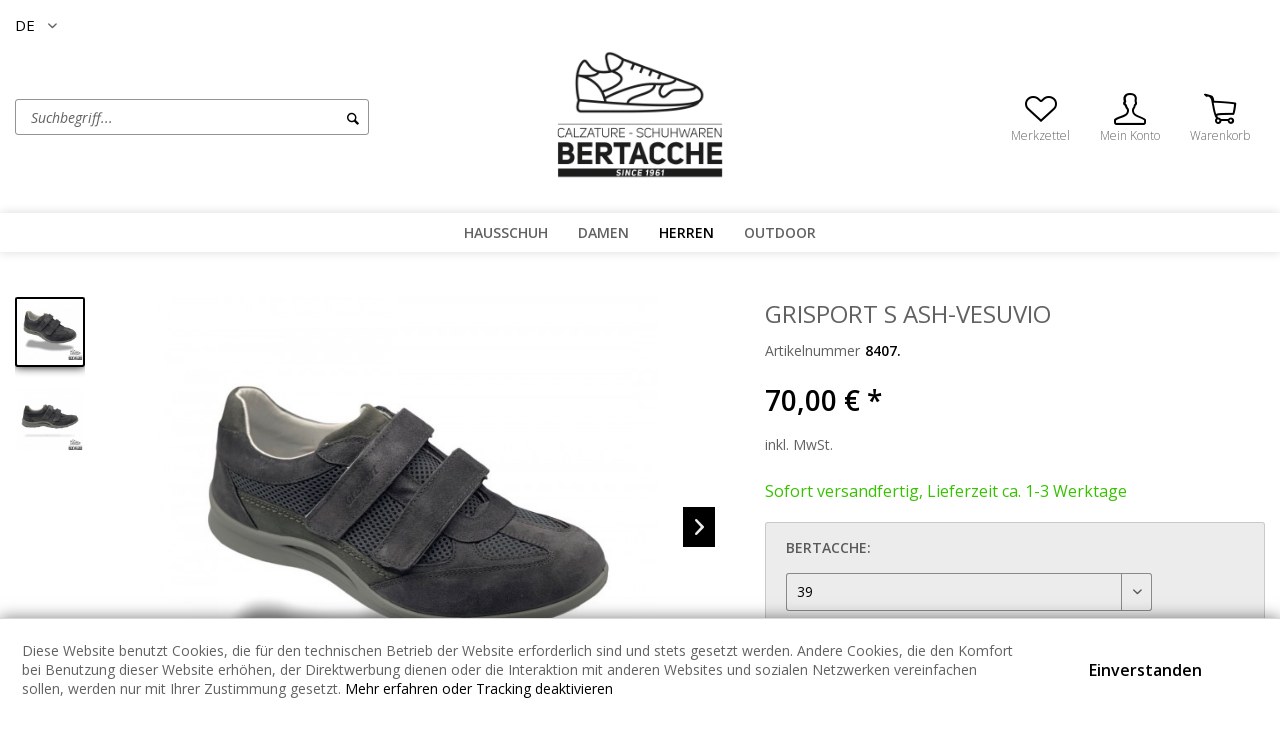

--- FILE ---
content_type: text/html; charset=UTF-8
request_url: https://www.calzaturebertacche.it/herren/scarpe-primavera/3969/grisport-s-ash-vesuvio
body_size: 9302
content:
<!DOCTYPE html> <html class="no-js" lang="de" itemscope="itemscope" itemtype="https://schema.org/WebPage"> <head> <meta charset="utf-8"> <meta name="author" content="" /> <meta name="robots" content="index,follow" /> <meta name="revisit-after" content="15 days" /> <meta name="keywords" content="IN, VERA, PELLE., SCARPA, CON, DOPPIO, STRAPPO, FODERA, SOTTOPIEDE, ESTRAIBILE., SUOLA, GOMMA, ANTISCIVOLO., MADE, ITALY" /> <meta name="description" content="SCARPA CON DOPPIO STRAPPO IN VERA PELLE. FODERA VERA PELLE. SOTTOPIEDE ESTRAIBILE. SUOLA GOMMA ANTISCIVOLO. MADE IN ITALY" /> <meta property="og:type" content="product" /> <meta property="og:site_name" content="Bertacche Alex" /> <meta property="og:url" content="https://www.calzaturebertacche.it/herren/scarpe-primavera/3969/grisport-s-ash-vesuvio" /> <meta property="og:title" content="GRISPORT S ASH-VESUVIO" /> <meta property="og:description" content="SCARPA CON DOPPIO STRAPPO IN VERA PELLE. FODERA VERA PELLE. SOTTOPIEDE ESTRAIBILE. SUOLA GOMMA ANTISCIVOLO. MADE IN ITALY" /> <meta property="og:image" content="https://www.calzaturebertacche.it/media/image/f9/9e/ec/IMG_0039os2C7wudtck51.jpg" /> <meta property="product:brand" content="Automatisch" /> <meta property="product:price" content="70,00" /> <meta property="product:product_link" content="https://www.calzaturebertacche.it/herren/scarpe-primavera/3969/grisport-s-ash-vesuvio" /> <meta name="twitter:card" content="product" /> <meta name="twitter:site" content="Bertacche Alex" /> <meta name="twitter:title" content="GRISPORT S ASH-VESUVIO" /> <meta name="twitter:description" content="SCARPA CON DOPPIO STRAPPO IN VERA PELLE. FODERA VERA PELLE. SOTTOPIEDE ESTRAIBILE. SUOLA GOMMA ANTISCIVOLO. MADE IN ITALY" /> <meta name="twitter:image" content="https://www.calzaturebertacche.it/media/image/f9/9e/ec/IMG_0039os2C7wudtck51.jpg" /> <meta itemprop="copyrightHolder" content="Bertacche Alex" /> <meta itemprop="copyrightYear" content="2014" /> <meta itemprop="isFamilyFriendly" content="True" /> <meta itemprop="image" content="https://www.calzaturebertacche.it/media/image/a2/92/db/bertacche_logo.jpg" /> <meta name="viewport" content="width=device-width, initial-scale=1.0"> <meta name="mobile-web-app-capable" content="yes"> <meta name="apple-mobile-web-app-title" content="Bertacche Alex"> <meta name="apple-mobile-web-app-capable" content="yes"> <meta name="apple-mobile-web-app-status-bar-style" content="default"> <link rel="alternate" hreflang="de-DE" href="https://www.calzaturebertacche.it/herren/scarpe-primavera/3969/grisport-s-ash-vesuvio" /> <link rel="alternate" hreflang="it-IT" href="https://www.calzaturebertacche.it/it/uomo/scarpe-primavera/3969/grisport-s-ash-vesuvio" /> <link rel="apple-touch-icon-precomposed" href="/themes/Frontend/Responsive/frontend/_public/src/img/apple-touch-icon-precomposed.png"> <link rel="shortcut icon" href="https://www.calzaturebertacche.it/media/unknown/d9/0c/f4/favicon.ico"> <meta name="msapplication-navbutton-color" content="black" /> <meta name="application-name" content="Bertacche Alex" /> <meta name="msapplication-starturl" content="https://www.calzaturebertacche.it/" /> <meta name="msapplication-window" content="width=1024;height=768" /> <meta name="msapplication-TileImage" content="/themes/Frontend/Responsive/frontend/_public/src/img/win-tile-image.png"> <meta name="msapplication-TileColor" content="black"> <meta name="theme-color" content="black" /> <link rel="canonical" href="https://www.calzaturebertacche.it/herren/scarpe-primavera/3969/grisport-s-ash-vesuvio" /> <title itemprop="name">GRISPORT S ASH-VESUVIO | SCARPE PRIMAVERA | HERREN | Bertacche Alex</title> <style type="text/css"> body.has--page-preload { background-color: #fff; } body.has--page-preload .page-wrap { opacity: 0; transition: opacity .1s; } </style>  <script>
!function(f,b,e,v,n,t,s)
{if(f.fbq)return;n=f.fbq=function(){n.callMethod?
n.callMethod.apply(n,arguments):n.queue.push(arguments)};
if(!f._fbq)f._fbq=n;n.push=n;n.loaded=!0;n.version='2.0';
n.queue=[];t=b.createElement(e);t.async=!0;
t.src=v;s=b.getElementsByTagName(e)[0];
s.parentNode.insertBefore(t,s)}(window, document,'script',
'https://connect.facebook.net/en_US/fbevents.js');
fbq('init', '1258762857851519');
fbq('track', 'PageView');
</script> <noscript><img height="1" width="1" style="display:none" src="https://www.facebook.com/tr?id=1258762857851519&ev=PageView&noscript=1" /></noscript>  </head> <body class="shop-138 is--ctl-detail is--act-index has--breadcrumb has--page-preload" > <noscript class="noscript-main"> </noscript> <div class="page-wrap"> <header class="header-main"> <div class="container"> <div class="top-bar"> <nav class="top-bar--navigation" role="menubar">  <div class="top-bar--language navigation--entry"> <form method="post" class="language--form"> <div class="field--select"> <div class="language--flag de_DE">DE</div> <div class="select-field"> <select name="__shop" class="language--select" data-auto-submit="true"> <option value="138" selected="selected"> DE </option> <option value="139" > IT </option> </select> </div> <input type="hidden" name="__redirect" value="1"> </div> </form> </div> <ul style="list-style-type: none;"> <li class="list--item item--website"> <span class="text-node"> </span> </li> </ul>  <div class="navigation--entry entry--compare is--hidden" role="menuitem" aria-haspopup="true" data-drop-down-menu="true">   </div> </nav> </div> <div class="header--navigation"> <div class="shop--control"> <a class="entry--link entry--trigger entry--menu-icon" href="#offcanvas--left" data-offcanvas="true" data-offCanvasSelector=".sidebar-main"> <span class="icon-node icon-menu"></span><span class="text-node">Menü</span> </a> <div class="entry--search" role="menuitem" data-search="true" aria-haspopup="true"> <form action="/search" method="get" class="main-search--form"> <input type="search" name="sSearch" class="main-search--field form-control" autocomplete="off" autocapitalize="off" placeholder="Suchbegriff..." maxlength="30" /> <button type="submit" class="main-search--button"> <i class="icon--search"></i> <span class="main-search--text">Suchen</span> </button> <div class="form--ajax-loader">&nbsp;</div> </form> <div class="main-search--results"></div> </div> </div> <div class="logo-main block-group" role="banner"> <div class="logo--shop block"> <a class="logo--link" href="https://www.calzaturebertacche.it/" title="Bertacche Alex - zur Startseite wechseln"> <picture> <source srcset="https://www.calzaturebertacche.it/media/image/a2/92/db/bertacche_logo.jpg" media="(min-width: 78.75em)"> <source srcset="https://www.calzaturebertacche.it/media/image/a2/92/db/bertacche_logo.jpg" media="(min-width: 64em)"> <source srcset="https://www.calzaturebertacche.it/media/image/a2/92/db/bertacche_logo.jpg" media="(min-width: 48em)"> <img srcset="https://www.calzaturebertacche.it/media/image/a2/92/db/bertacche_logo.jpg" alt="Bertacche Alex - zur Startseite wechseln" /> </picture> </a> </div> </div> <nav class="shop--navigation"> <ul class="navigation--list" role="menubar">  <li class="navigation--entry entry--notepad" role="menuitem"> <a href="https://www.calzaturebertacche.it/note" title="Merkzettel" class="entry--link"> <span class="icon-node icon-favorites-steamed"></span> <span class="text-node"> Merkzettel </span> </a> </li> <li class="navigation--entry entry--account with-slt" role="menuitem" data-offcanvas="true" data-offCanvasSelector=".account--dropdown-navigation"> <a href="https://www.calzaturebertacche.it/account" title="Mein Konto" class="entry--link account--link"> <span class="icon-node icon-account-steamed"></span> <span class="text-node account--display"> Mein Konto </span> </a> <div class="account--dropdown-navigation"> <div class="navigation--smartphone"> <ul class="navigation--list"> <li class="navigation--entry entry--close-off-canvas"> <a href="#close-account-menu" class="navigation--link account--close-off-canvas" title="Menü schließen"> Menü schließen <i class="icon--arrow-right"></i> </a> </li> </ul> </div> <div class="account--menu is--rounded is--personalized"> <span class="navigation--headline"> Mein Konto </span> <div class="account--menu-container"> <ul class="sidebar--navigation navigation--list is--level0 show--active-items"> <li class="navigation--entry entry--login"> <span class="navigation--signin"> <a href="https://www.calzaturebertacche.it/account#hide-registration" class="blocked--link btn is--primary navigation--signin-btn" data-collapseTarget="#registration" data-action="close"> Anmelden </a> <span class="navigation--register"> oder <a href="https://www.calzaturebertacche.it/account#show-registration" class="blocked--link" data-collapseTarget="#registration" data-action="open"> registrieren </a> </span> </span> </li> <li class="navigation--entry"> <a href="https://www.calzaturebertacche.it/account" title="Übersicht" class="navigation--link"> <span class="icon-node icon-th-steamed"></span> <span class="text-node">Übersicht</span> </a> </li> <li class="navigation--entry"> <a href="https://www.calzaturebertacche.it/account/profile" title="Persönliche Daten" class="navigation--link"> <span class="icon-node icon-account-steamed"></span> <span class="text-node">Persönliche Daten</span> </a> </li> <li class="navigation--entry"> <a href="https://www.calzaturebertacche.it/address" title="Adressen" class="navigation--link"> <span class="icon-node icon-mark"></span> <span class="text-node">Adressen</span> </a> </li> <li class="navigation--entry"> <a href="https://www.calzaturebertacche.it/account/payment" title="Zahlungsarten" class="navigation--link"> <span class="icon-node icon-creditcard-steamed"></span> <span class="text-node">Zahlungsarten</span> </a> </li> <li class="navigation--entry"> <a href="https://www.calzaturebertacche.it/account/orders" title="Bestellungen" class="navigation--link"> <span class="icon-node icon-package-steamed"></span> <span class="text-node">Bestellungen</span> </a> </li> <li class="navigation--entry"> <a href="https://www.calzaturebertacche.it/note" title="Merkzettel" class="navigation--link"> <span class="icon-node icon-favorites-steamed"></span> <span class="text-node">Merkzettel</span> </a> </li> </ul> </div> </div> </div> </li> <li class="navigation--entry entry--cart" role="menuitem"> <a class="entry--link cart--link" href="https://www.calzaturebertacche.it/checkout/cart" title="Warenkorb"> <span class="badge is--primary cart--quantity is--hidden">0</span> <span class="icon-node icon-cart-steamed"></span> <span class="text-node cart--display"> Warenkorb <span class="cart--amount"> 0,00&nbsp;&euro; * </span> </span> </a> <div class="ajax-loader">&nbsp;</div> </li>  </ul> </nav> <div class="container--ajax-cart" data-collapse-cart="true" data-displayMode="offcanvas"></div> </div> <div class="mobile--search" role="menuitem" data-search="true" aria-haspopup="true"> <form action="/search" method="get" class="main-search--form"> <input type="search" name="sSearch" class="main-search--field form-control" autocomplete="off" autocapitalize="off" placeholder="Suchbegriff..." maxlength="30" /> <button type="submit" class="main-search--button"> <i class="icon--search"></i> <span class="main-search--text">Suchen</span> </button> <div class="form--ajax-loader">&nbsp;</div> </form> <div class="main-search--results"></div> </div> </div> <nav class="navigation-main navigation-align-left" data-sticky-navigation="true"> <div class="container" data-menu-scroller="true" data-listSelector=".navigation--list" data-viewPortSelector=".navigation--list-wrapper"> <div class="navigation--list-wrapper"> <ul class="navigation--list container" role="menubar" itemscope="itemscope" itemtype="https://schema.org/SiteNavigationElement"> <li class="navigation--entry is--home" role="menuitem"> <a class="navigation--link is--first" href="https://www.calzaturebertacche.it/" title="Home" itemprop="url"> <span class="icon-node icon-home"></span> </a> </li> <li class="navigation--entry" role="menuitem"><a class="navigation--link" href="https://www.calzaturebertacche.it/hausschuh/" title="HAUSSCHUH" aria-label="HAUSSCHUH" itemprop="url"><span itemprop="name">HAUSSCHUH</span></a></li><li class="navigation--entry" role="menuitem"><a class="navigation--link" href="https://www.calzaturebertacche.it/damen/" title="DAMEN" aria-label="DAMEN" itemprop="url"><span itemprop="name">DAMEN</span></a></li><li class="navigation--entry is--active" role="menuitem"><a class="navigation--link is--active" href="https://www.calzaturebertacche.it/herren/" title="HERREN" aria-label="HERREN" itemprop="url"><span itemprop="name">HERREN</span></a></li><li class="navigation--entry" role="menuitem"><a class="navigation--link" href="https://www.calzaturebertacche.it/outdoor/" title="OUTDOOR" aria-label="OUTDOOR" itemprop="url"><span itemprop="name">OUTDOOR</span></a></li> </ul> </div> </div> </nav> <div class="customfrontmessage"> <div class="content"> <p> Italien: Ab 70€ versandkostfrei ! | Österreich/Deutschland: Ab 89€ versandkostfrei !</p> </div> </div> </header> <section class="content-main container"> <div class="content-main--inner"> <aside class="sidebar-main off-canvas"> <div class="navigation--smartphone"> <ul class="navigation--list "> <li class="navigation--entry entry--close-off-canvas"> <a href="#close-categories-menu" title="Menü schließen" class="navigation--link"> Menü schließen <i class="icon--arrow-right"></i> </a> </li> </ul> <div class="mobile--switches">  <div class="top-bar--language navigation--entry"> <form method="post" class="language--form"> <div class="field--select"> <div class="language--flag de_DE">DE</div> <div class="select-field"> <select name="__shop" class="language--select" data-auto-submit="true"> <option value="138" selected="selected"> DE </option> <option value="139" > IT </option> </select> </div> <input type="hidden" name="__redirect" value="1"> </div> </form> </div> <ul style="list-style-type: none;"> <li class="list--item item--website"> <span class="text-node"> </span> </li> </ul>  </div> </div> <div class="sidebar--categories-wrapper" data-subcategory-nav="true" data-mainCategoryId="786" data-categoryId="888" data-fetchUrl="/widgets/listing/getCategory/categoryId/888"> <div class="sidebar--categories-navigation"> <div class="categories--headline navigation--headline"> Kategorien </div> <ul class="sidebar--navigation categories--navigation navigation--list is--drop-down is--level0 is--rounded" role="menu"> <li class="navigation--entry has--sub-children" role="menuitem"> <a class="navigation--link link--go-forward" href="https://www.calzaturebertacche.it/hausschuh/" data-categoryId="815" data-fetchUrl="/widgets/listing/getCategory/categoryId/815" title="HAUSSCHUH" > HAUSSCHUH <span class="is--icon-right"> <i class="icon--arrow-right"></i> </span> </a> </li> <li class="navigation--entry has--sub-children" role="menuitem"> <a class="navigation--link link--go-forward" href="https://www.calzaturebertacche.it/damen/" data-categoryId="812" data-fetchUrl="/widgets/listing/getCategory/categoryId/812" title="DAMEN" > DAMEN <span class="is--icon-right"> <i class="icon--arrow-right"></i> </span> </a> </li> <li class="navigation--entry is--active has--sub-categories has--sub-children" role="menuitem"> <a class="navigation--link is--active has--sub-categories link--go-forward" href="https://www.calzaturebertacche.it/herren/" data-categoryId="810" data-fetchUrl="/widgets/listing/getCategory/categoryId/810" title="HERREN" > HERREN <span class="is--icon-right"> <i class="icon--arrow-right"></i> </span> </a> <ul class="sidebar--navigation categories--navigation navigation--list is--level1 is--rounded" role="menu"> <li class="navigation--entry is--active" role="menuitem"> <a class="navigation--link is--active" href="https://www.calzaturebertacche.it/herren/scarpe-primavera/" data-categoryId="888" data-fetchUrl="/widgets/listing/getCategory/categoryId/888" title="SCARPE PRIMAVERA" > SCARPE PRIMAVERA </a> </li> <li class="navigation--entry" role="menuitem"> <a class="navigation--link" href="https://www.calzaturebertacche.it/herren/sandali-uomo/" data-categoryId="919" data-fetchUrl="/widgets/listing/getCategory/categoryId/919" title="SANDALI uomo" > SANDALI uomo </a> </li> <li class="navigation--entry" role="menuitem"> <a class="navigation--link" href="https://www.calzaturebertacche.it/herren/scarpe-autunno-uomo/" data-categoryId="811" data-fetchUrl="/widgets/listing/getCategory/categoryId/811" title="SCARPE AUTUNNO uomo" > SCARPE AUTUNNO uomo </a> </li> </ul> </li> <li class="navigation--entry has--sub-children" role="menuitem"> <a class="navigation--link link--go-forward" href="https://www.calzaturebertacche.it/outdoor/" data-categoryId="831" data-fetchUrl="/widgets/listing/getCategory/categoryId/831" title="OUTDOOR" > OUTDOOR <span class="is--icon-right"> <i class="icon--arrow-right"></i> </span> </a> </li> </ul> </div> </div> </aside> <div class="content--wrapper"> <div class="content product--details" itemscope itemtype="http://schema.org/Product" data-ajax-wishlist="true" data-compare-ajax="true" data-ajax-variants-container="true"> <div class="product--detail-upper block-group"> <div class="product--image-container image-slider product--image-zoom" data-image-slider="true" data-image-gallery="true" data-maxZoom="0" data-thumbnails=".image--thumbnails" > <div class="image--thumbnails image-slider--thumbnails"> <div class="image-slider--thumbnails-slide"> <a href="https://www.calzaturebertacche.it/media/image/f9/9e/ec/IMG_0039os2C7wudtck51.jpg" title="Vorschau: GRISPORT S ASH-VESUVIO" class="thumbnail--link is--active"> <img srcset="https://www.calzaturebertacche.it/media/image/95/a9/e7/IMG_0039os2C7wudtck51_200x200.jpg, https://www.calzaturebertacche.it/media/image/6e/6f/bc/IMG_0039os2C7wudtck51_200x200@2x.jpg 2x" alt="Vorschau: GRISPORT S ASH-VESUVIO" title="Vorschau: GRISPORT S ASH-VESUVIO" class="thumbnail--image" /> </a> <a href="https://www.calzaturebertacche.it/media/image/a3/63/4a/IMG_0024W4INWDYz45A6N.jpg" title="Vorschau: GRISPORT S ASH-VESUVIO" class="thumbnail--link"> <img srcset="https://www.calzaturebertacche.it/media/image/ed/0c/50/IMG_0024W4INWDYz45A6N_200x200.jpg, https://www.calzaturebertacche.it/media/image/47/e5/3d/IMG_0024W4INWDYz45A6N_200x200@2x.jpg 2x" alt="Vorschau: GRISPORT S ASH-VESUVIO" title="Vorschau: GRISPORT S ASH-VESUVIO" class="thumbnail--image" /> </a> </div> </div> <div class="image-slider--container"><div class="image-slider--slide"><div class="image--box image-slider--item"><span class="image--element"data-img-large="https://www.calzaturebertacche.it/media/image/54/68/8c/IMG_0039os2C7wudtck51_1280x1280.jpg"data-img-small="https://www.calzaturebertacche.it/media/image/95/a9/e7/IMG_0039os2C7wudtck51_200x200.jpg"data-img-original="https://www.calzaturebertacche.it/media/image/f9/9e/ec/IMG_0039os2C7wudtck51.jpg"data-alt="GRISPORT S ASH-VESUVIO"><span class="image--media"><img srcset="https://www.calzaturebertacche.it/media/image/72/g0/65/IMG_0039os2C7wudtck51_600x600.jpg, https://www.calzaturebertacche.it/media/image/d4/fa/b5/IMG_0039os2C7wudtck51_600x600@2x.jpg 2x"src="https://www.calzaturebertacche.it/media/image/72/g0/65/IMG_0039os2C7wudtck51_600x600.jpg"alt="GRISPORT S ASH-VESUVIO"itemprop="image" /></span></span></div><div class="image--box image-slider--item"><span class="image--element"data-img-large="https://www.calzaturebertacche.it/media/image/0f/c2/38/IMG_0024W4INWDYz45A6N_1280x1280.jpg"data-img-small="https://www.calzaturebertacche.it/media/image/ed/0c/50/IMG_0024W4INWDYz45A6N_200x200.jpg"data-img-original="https://www.calzaturebertacche.it/media/image/a3/63/4a/IMG_0024W4INWDYz45A6N.jpg"data-alt="GRISPORT S ASH-VESUVIO"><span class="image--media"><img srcset="https://www.calzaturebertacche.it/media/image/8a/75/54/IMG_0024W4INWDYz45A6N_600x600.jpg, https://www.calzaturebertacche.it/media/image/9b/08/d1/IMG_0024W4INWDYz45A6N_600x600@2x.jpg 2x" alt="GRISPORT S ASH-VESUVIO" itemprop="image" /></span></span></div></div></div> <div class="image--dots image-slider--dots panel--dot-nav"> <a href="#" class="dot--link">&nbsp;</a> <a href="#" class="dot--link">&nbsp;</a> </div> </div> <div class="product--buybox block"> <meta itemprop="brand" content="Automatisch"/> <header class="product--header"> <h1 class="product--title" itemprop="name"> GRISPORT S ASH-VESUVIO </h1> <div class="product--info"> <div class="product--info-item product--sku"> <label> Artikelnummer </label> <meta itemprop="productID" content="9742"/> <span class="entry--content product--sku-number" itemprop="sku"> 8407. </span> </div> </div> </header> <div itemprop="offers" itemscope itemtype="https://schema.org/Offer" class="buybox--inner"> <meta itemprop="priceCurrency" content="EUR"/> <span itemprop="priceSpecification" itemscope itemtype="https://schema.org/PriceSpecification"> <meta itemprop="valueAddedTaxIncluded" content="true"/> </span> <meta itemprop="url" content="https://www.calzaturebertacche.it/herren/scarpe-primavera/3969/grisport-s-ash-vesuvio"/> <div class="product--price price--default"> <span class="price--content content--default"> <meta itemprop="price" content="70.00"> 70,00&nbsp;&euro; * </span> </div> <p class="product--tax" data-content="" data-modalbox="true" data-targetSelector="a" data-mode="ajax"> inkl. MwSt. </p> <div class="product--delivery"> <link itemprop="availability" href="http://schema.org/InStock" /> <p class="delivery--information"> <span class="delivery--text delivery--text-available"> Sofort versandfertig, Lieferzeit ca. 1-3 Werktage </span> </p> </div> <div class="product--configurator"> <form method="post" action="https://www.calzaturebertacche.it/herren/scarpe-primavera/3969/grisport-s-ash-vesuvio?c=888" class="configurator--form upprice--form"> <div class="variant--group"> <p class="configurator--label">BERTACCHE:</p> <div class="select-field"> <select id="select_group_18" name="group[18]" data-ajax-select-variants="true" data-sort-options="true"> <option value="158"> 40 </option> <option selected="selected" value="155"> 39 </option> <option value="162"> 41 </option> <option value="165"> 42 </option> <option value="172"> 44 </option> <option value="169"> 43 </option> <option value="180"> 46 </option> <option value="176"> 45 </option> <option value="188"> 48 </option> <option value="184"> 47 </option> </select> </div> </div> <noscript> <input name="recalc" type="submit" value="Auswählen" /> </noscript> </form> </div> <form name="sAddToBasket" method="post" action="https://www.calzaturebertacche.it/checkout/addArticle" class="buybox--form" data-add-article="true" data-eventName="submit" data-showModal="false" data-addArticleUrl="https://www.calzaturebertacche.it/checkout/ajaxAddArticleCart"> <input type="hidden" name="sActionIdentifier" value=""/> <input type="hidden" name="sAddAccessories" id="sAddAccessories" value=""/> <input type="hidden" name="sAdd" value="8407."/> <div class="buybox--button-container block-group"> <div class="buybox--quantity block"> <div class="select-field"> <select id="sQuantity" name="sQuantity" class="quantity--select"> <option value="1">1</option> </select> </div> </div> <div class="buybox--button-block"> <button class="buybox--button is--block btn is--success is--center is--large" name="In den Warenkorb"> <span class="icon-node icon-cart-steamed"></span> <span class="text-node"><span class="buy-btn--cart-add">In den</span> <span class="buy-btn--cart-text">Warenkorb</span></span> </button> </div> </div> <div class="paypal-unified-ec--outer-button-container"> <div class="paypal-unified-ec--button-container right" data-paypalUnifiedEcButtonInContext="true" data-paypalMode="production" data-createPaymentUrl="https://www.calzaturebertacche.it/widgets/PaypalUnifiedExpressCheckout/createPayment" data-color="gold" data-shape="rect" data-size="medium" data-paypalLanguage="de_DE" data-detailPage="true" > </div> </div> </form> <nav class="product--actions"> <form action="https://www.calzaturebertacche.it/compare/add_article/articleID/3969" method="post" class="action--form"> <button type="submit" data-product-compare-add="true" title="Vergleichen" class="action--link action--compare"> <i class="icon--compare"></i> Vergleichen </button> </form> <form action="https://www.calzaturebertacche.it/note/add/ordernumber/8407." method="post" class="action--form"> <button type="submit" class="action--link link--notepad" title="Auf den Merkzettel" data-ajaxUrl="https://www.calzaturebertacche.it/note/ajaxAdd/ordernumber/8407." data-text="Gemerkt"> <i class="icon--heart"></i> <span class="action--text">Merken</span> </button> </form> </nav> </div> </div> </div> <div class="tab-menu--product"> <div class="tab--navigation"> <a href="#" class="tab--link" title="Beschreibung" data-tabName="description">Beschreibung</a> </div> <div class="tab--container-list"> <div class="tab--container"> <div class="tab--header"> <a href="#" class="tab--title" title="Beschreibung">Beschreibung</a> </div> <div class="tab--preview"> SCARPA CON DOPPIO STRAPPO IN VERA PELLE. FODERA VERA PELLE. SOTTOPIEDE ESTRAIBILE. SUOLA GOMMA...<a href="#" class="tab--link" title=" mehr"> mehr</a> </div> <div class="tab--content"> <div class="buttons--off-canvas"> <a href="#" title="Menü schließen" class="close--off-canvas"> <i class="icon--arrow-left"></i> Menü schließen </a> </div> <div class="content--description"> <div class="content--title"> "GRISPORT S ASH-VESUVIO" </div> <div class="product--description" itemprop="description"> <p>SCARPA CON DOPPIO STRAPPO IN VERA PELLE. FODERA VERA PELLE. SOTTOPIEDE ESTRAIBILE. SUOLA GOMMA ANTISCIVOLO. MADE IN ITALY</p> </div> </div> </div> </div> </div> </div> <div class="tab-menu--cross-selling"> <div class="tab--navigation"> </div> <div class="tab--container-list"> </div> </div> </div> </div> </div> </section> <footer class="footer-main"> <div class="container"> <div class="footer--columns block-group"> <div class="footer--column column--hotline is--first block"> <div class="column--headline">Adresse</div> <div class="column--content"> <p class="column--desc"> Bertacche Alex<br> Longon Straße 16<br> 39055 Steinmannwald bei Leifers<br> Südtirol, Italien<br> P.IVA: 02749610214 </p> </div> </div> <div class="footer--column column--menu block"> <div class="column--headline">Shop Service</div> <nav class="column--navigation column--content"> <ul class="footer--contact-list"> <li class="list--item item--telephone"> <span class="icon-node icon-telephone-steamed-thin"></span> <span class="text-node"> <a href="tel:00393402744131">+ 39 342 1722861</a> </span> </li> <li class="list--item item--mail"> <span class="icon-node icon-mail-steamed-thin"></span> <span class="text-node"> <a href="mailto:calzaturebertacche@hotmail.com">calzaturebertacche@hotmail.com</a> </span> </li> <li class="list--item item--website"> <span class="text-node"> </span> </li> </ul> </nav> </div> <div class="footer--column column--menu block"> <div class="column--headline">Informationen</div> <nav class="column--navigation column--content"> <ul class="navigation--list" role="menu"> <li class="navigation--entry" role="menuitem"> <a class="navigation--link" href="https://www.calzaturebertacche.it/cookies" title="Cookies"> Cookies </a> </li> <li class="navigation--entry" role="menuitem"> <a class="navigation--link" href="https://www.calzaturebertacche.it/versand-und-lieferbedingungen" title="Versand und Lieferbedingungen"> Versand und Lieferbedingungen </a> </li> <li class="navigation--entry" role="menuitem"> <a class="navigation--link" href="https://www.calzaturebertacche.it/datenschutz" title="Datenschutz" target="_blank"> Datenschutz </a> </li> <li class="navigation--entry" role="menuitem"> <a class="navigation--link" href="https://www.calzaturebertacche.it/agb" title="AGB"> AGB </a> </li> <li class="navigation--entry" role="menuitem"> <a class="navigation--link" href="https://www.calzaturebertacche.it/impressum" title="Impressum" target="_blank"> Impressum </a> </li> </ul> </nav> </div> </div> </div> </footer> <div class="footer--bottom"> <div class="footer--vat-info container"> <p class="vat-info--text"> * Alle Preise inkl. gesetzl. Mehrwertsteuer </p> </div> <div class="container footer-minimal"> <div class="footer--service-menu"> </div> </div> <div class="footer--copyright container text--center"> Copyright <script>document.write(new Date().getFullYear())</script> | <a href="https://www.huckepack.store" rel="nofollow noopener">HuckePack</a> by <a href="https://www.426.agency" rel="nofollow noopener">426 - Your Digital Upgrade</a> </div> </div> </div> <div class="page-wrap--cookie-permission is--hidden" data-cookie-permission="true" data-urlPrefix="https://www.calzaturebertacche.it/" data-title="Cookie-Richtlinien" data-shopId="138"> <div class="cookie-permission--container cookie-mode--1"> <div class="cookie-permission--content"> Diese Website benutzt Cookies, die für den technischen Betrieb der Website erforderlich sind und stets gesetzt werden. Andere Cookies, die den Komfort bei Benutzung dieser Website erhöhen, der Direktwerbung dienen oder die Interaktion mit anderen Websites und sozialen Netzwerken vereinfachen sollen, werden nur mit Ihrer Zustimmung gesetzt. <a href="https://www.huckepack.store/custom/index/sCustom/47" rel="nofollow noopener">Mehr erfahren oder Tracking deaktivieren</a> </div> <div class="cookie-permission--button"> <a href="#" class="btn cookie-permission--accept-button "> Einverstanden </a> </div> </div> </div> <script id="footer--js-inline">
var timeNow = 1769907157;
var secureShop = true;
var asyncCallbacks = [];
document.asyncReady = function (callback) {
asyncCallbacks.push(callback);
};
var controller = controller || {"vat_check_enabled":"","vat_check_required":"1","register":"https:\/\/www.calzaturebertacche.it\/register","checkout":"https:\/\/www.calzaturebertacche.it\/checkout","ajax_search":"https:\/\/www.calzaturebertacche.it\/ajax_search","ajax_cart":"https:\/\/www.calzaturebertacche.it\/checkout\/ajaxCart","ajax_validate":"https:\/\/www.calzaturebertacche.it\/register","ajax_add_article":"https:\/\/www.calzaturebertacche.it\/checkout\/addArticle","ajax_listing":"\/widgets\/listing\/listingCount","ajax_cart_refresh":"https:\/\/www.calzaturebertacche.it\/checkout\/ajaxAmount","ajax_address_selection":"https:\/\/www.calzaturebertacche.it\/address\/ajaxSelection","ajax_address_editor":"https:\/\/www.calzaturebertacche.it\/address\/ajaxEditor"};
var snippets = snippets || { "noCookiesNotice": "Es wurde festgestellt, dass Cookies in Ihrem Browser deaktiviert sind. Um Bertacche\x20Alex in vollem Umfang nutzen zu k\u00f6nnen, empfehlen wir Ihnen, Cookies in Ihrem Browser zu aktiveren." };
var themeConfig = themeConfig || {"offcanvasOverlayPage":true};
var lastSeenProductsConfig = lastSeenProductsConfig || {"baseUrl":"","shopId":138,"noPicture":"\/themes\/Frontend\/Responsive\/frontend\/_public\/src\/img\/no-picture.jpg","productLimit":"5","currentArticle":{"articleId":3969,"linkDetailsRewritten":"https:\/\/www.calzaturebertacche.it\/herren\/scarpe-primavera\/3969\/grisport-s-ash-vesuvio?c=888&number=8407.","articleName":"GRISPORT S ASH-VESUVIO 39","imageTitle":"","images":[{"source":"https:\/\/www.calzaturebertacche.it\/media\/image\/95\/a9\/e7\/IMG_0039os2C7wudtck51_200x200.jpg","retinaSource":"https:\/\/www.calzaturebertacche.it\/media\/image\/6e\/6f\/bc\/IMG_0039os2C7wudtck51_200x200@2x.jpg","sourceSet":"https:\/\/www.calzaturebertacche.it\/media\/image\/95\/a9\/e7\/IMG_0039os2C7wudtck51_200x200.jpg, https:\/\/www.calzaturebertacche.it\/media\/image\/6e\/6f\/bc\/IMG_0039os2C7wudtck51_200x200@2x.jpg 2x"},{"source":"https:\/\/www.calzaturebertacche.it\/media\/image\/72\/g0\/65\/IMG_0039os2C7wudtck51_600x600.jpg","retinaSource":"https:\/\/www.calzaturebertacche.it\/media\/image\/d4\/fa\/b5\/IMG_0039os2C7wudtck51_600x600@2x.jpg","sourceSet":"https:\/\/www.calzaturebertacche.it\/media\/image\/72\/g0\/65\/IMG_0039os2C7wudtck51_600x600.jpg, https:\/\/www.calzaturebertacche.it\/media\/image\/d4\/fa\/b5\/IMG_0039os2C7wudtck51_600x600@2x.jpg 2x"},{"source":"https:\/\/www.calzaturebertacche.it\/media\/image\/54\/68\/8c\/IMG_0039os2C7wudtck51_1280x1280.jpg","retinaSource":"https:\/\/www.calzaturebertacche.it\/media\/image\/94\/f6\/54\/IMG_0039os2C7wudtck51_1280x1280@2x.jpg","sourceSet":"https:\/\/www.calzaturebertacche.it\/media\/image\/54\/68\/8c\/IMG_0039os2C7wudtck51_1280x1280.jpg, https:\/\/www.calzaturebertacche.it\/media\/image\/94\/f6\/54\/IMG_0039os2C7wudtck51_1280x1280@2x.jpg 2x"}]}};
var csrfConfig = csrfConfig || {"generateUrl":"\/csrftoken","basePath":"\/","shopId":138};
var statisticDevices = [
{ device: 'mobile', enter: 0, exit: 767 },
{ device: 'tablet', enter: 768, exit: 1259 },
{ device: 'desktop', enter: 1260, exit: 5160 }
];
var cookieRemoval = cookieRemoval || 1;
</script> <script>
var datePickerGlobalConfig = datePickerGlobalConfig || {
locale: {
weekdays: {
shorthand: ['So', 'Mo', 'Di', 'Mi', 'Do', 'Fr', 'Sa'],
longhand: ['Sonntag', 'Montag', 'Dienstag', 'Mittwoch', 'Donnerstag', 'Freitag', 'Samstag']
},
months: {
shorthand: ['Jan', 'Feb', 'Mär', 'Apr', 'Mai', 'Jun', 'Jul', 'Aug', 'Sep', 'Okt', 'Nov', 'Dez'],
longhand: ['Januar', 'Februar', 'März', 'April', 'Mai', 'Juni', 'Juli', 'August', 'September', 'Oktober', 'November', 'Dezember']
},
firstDayOfWeek: 1,
weekAbbreviation: 'KW',
rangeSeparator: ' bis ',
scrollTitle: 'Zum Wechseln scrollen',
toggleTitle: 'Zum Öffnen klicken',
daysInMonth: [31, 28, 31, 30, 31, 30, 31, 31, 30, 31, 30, 31]
},
dateFormat: 'Y-m-d',
timeFormat: ' H:i:S',
altFormat: 'j. F Y',
altTimeFormat: ' - H:i'
};
</script> <script type="text/javascript">
if (typeof document.asyncReady === 'function') {
// Shopware >= 5.3, hence wait for async JavaScript first
document.stripeJQueryReady = function(callback) {
document.asyncReady(function() {
$(document).ready(callback);
});
};
} else {
// Shopware < 5.3, hence just wait for jQuery to be ready
document.stripeJQueryReady = function(callback) {
$(document).ready(callback);
};
}
</script> <iframe id="refresh-statistics" width="0" height="0" style="display:none;"></iframe> <script>
/**
* @returns { boolean }
*/
function hasCookiesAllowed () {
if (window.cookieRemoval === 0) {
return true;
}
if (window.cookieRemoval === 1) {
if (document.cookie.indexOf('cookiePreferences') !== -1) {
return true;
}
return document.cookie.indexOf('cookieDeclined') === -1;
}
/**
* Must be cookieRemoval = 2, so only depends on existence of `allowCookie`
*/
return document.cookie.indexOf('allowCookie') !== -1;
}
/**
* @returns { boolean }
*/
function isDeviceCookieAllowed () {
var cookiesAllowed = hasCookiesAllowed();
if (window.cookieRemoval !== 1) {
return cookiesAllowed;
}
return cookiesAllowed && document.cookie.indexOf('"name":"x-ua-device","active":true') !== -1;
}
(function(window, document) {
var par = document.location.search.match(/sPartner=([^&])+/g),
pid = (par && par[0]) ? par[0].substring(9) : null,
cur = document.location.protocol + '//' + document.location.host,
ref = document.referrer.indexOf(cur) === -1 ? document.referrer : null,
url = "/widgets/index/refreshStatistic",
pth = document.location.pathname.replace("https://www.calzaturebertacche.it/", "/");
url += url.indexOf('?') === -1 ? '?' : '&';
url += 'requestPage=' + encodeURIComponent(pth);
url += '&requestController=' + encodeURI("detail");
if(pid) { url += '&partner=' + pid; }
if(ref) { url += '&referer=' + encodeURIComponent(ref); }
url += '&articleId=' + encodeURI("3969");
if (isDeviceCookieAllowed()) {
var i = 0,
device = 'desktop',
width = window.innerWidth,
breakpoints = window.statisticDevices;
if (typeof width !== 'number') {
width = (document.documentElement.clientWidth !== 0) ? document.documentElement.clientWidth : document.body.clientWidth;
}
for (; i < breakpoints.length; i++) {
if (width >= ~~(breakpoints[i].enter) && width <= ~~(breakpoints[i].exit)) {
device = breakpoints[i].device;
}
}
document.cookie = 'x-ua-device=' + device + '; path=/';
}
document
.getElementById('refresh-statistics')
.src = url;
})(window, document);
</script> <link href="/web/cache/1755602191_a70084461391473b6f7f6de6c9c9d8ea.css" media="all" rel="stylesheet" type="text/css" /> <link href="https://fonts.googleapis.com/css?family=Open+Sans:300,300i,400,400i,600,600i,700,700i,800,800i" rel="stylesheet"> <script async src="/web/cache/1755602191_a70084461391473b6f7f6de6c9c9d8ea.js" id="main-script"></script> <script type="text/javascript">
(function () {
// Check for any JavaScript that is being loaded asynchronously, but neither rely on the availability of
// the 'document.asyncReady' function nor the '$theme.asyncJavascriptLoading' Smarty variable. The reason
// for this is that 'document.asyncReady' is always defined, even if '$theme.asyncJavascriptLoading' is
// falsey. Hence the only way to reliably detect async scrips is by checking the respective DOM element for
// the 'async' attribute.
var mainScriptElement = document.getElementById('main-script');
var isAsyncJavascriptLoadingEnabled = mainScriptElement && mainScriptElement.hasAttribute('async');
if (!isAsyncJavascriptLoadingEnabled && typeof document.asyncReady === 'function' && asyncCallbacks) {
// Async loading is disabled, hence we manually call all queued async  callbacks, because Shopware just
// ignores them in this case
for (var i = 0; i < asyncCallbacks.length; i++) {
if (typeof asyncCallbacks[i] === 'function') {
asyncCallbacks[i].call(document);
}
}
}
})();
</script> <script>
/**
* Wrap the replacement code into a function to call it from the outside to replace the method when necessary
*/
var replaceAsyncReady = window.replaceAsyncReady = function() {
document.asyncReady = function (callback) {
if (typeof callback === 'function') {
window.setTimeout(callback.apply(document), 0);
}
};
};
document.getElementById('main-script').addEventListener('load', function() {
if (!asyncCallbacks) {
return false;
}
for (var i = 0; i < asyncCallbacks.length; i++) {
if (typeof asyncCallbacks[i] === 'function') {
asyncCallbacks[i].call(document);
}
}
replaceAsyncReady();
});
</script> </body> </html>